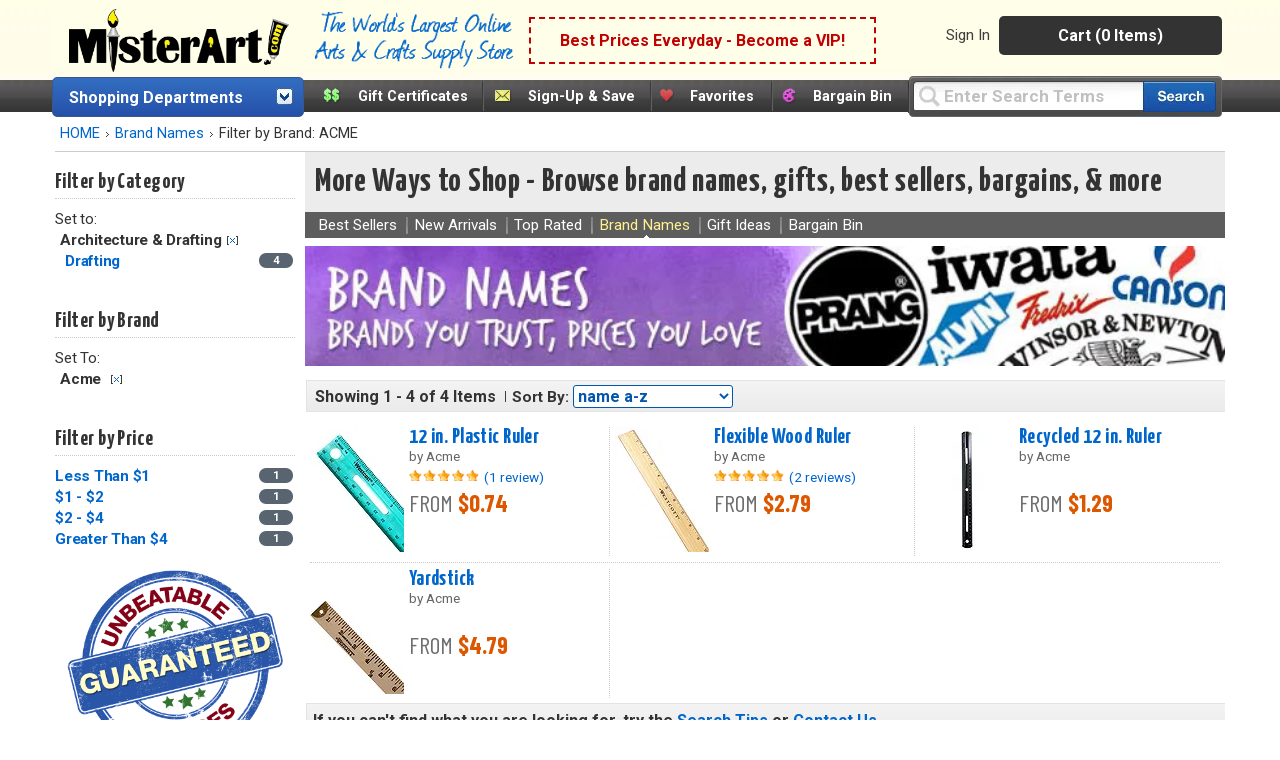

--- FILE ---
content_type: image/svg+xml
request_url: https://misterart.b-cdn.net/static/images/svg/chat-double.svg
body_size: 411
content:
<?xml version="1.0" encoding="iso-8859-1"?>
<!-- Generator: Adobe Illustrator 18.1.1, SVG Export Plug-In . SVG Version: 6.00 Build 0)  -->
<svg version="1.1" id="Capa_1" xmlns="http://www.w3.org/2000/svg" xmlns:xlink="http://www.w3.org/1999/xlink" x="0px" y="0px"
	 viewBox="0 0 16.087 16.087" style="enable-background:new 0 0 16.087 16.087;" xml:space="preserve">
<g>
	<g>
		<path style="fill:#ffffff;" d="M6.5,3.478c-3.59,0-6.5,2.238-6.5,5c0,1.354,0.701,2.585,1.839,3.485
			c-0.066,0.918-0.287,2.041-0.927,2.646c1.274,0,2.576-0.798,3.399-1.422c0.684,0.188,1.42,0.291,2.189,0.291
			c3.59,0,6.5-2.237,6.5-5C13,5.716,10.09,3.478,6.5,3.478z"/>
		<path style="fill:#ffffff;" d="M15.14,8.965C15.687,8.234,16,7.384,16,6.478c0-2.762-2.91-5-6.5-5
			c-1.58,0-3.028,0.434-4.154,1.154C5.876,2.532,6.43,2.478,7,2.478c3.866,0,7,2.463,7,5.5c0,1.197-0.485,2.306-1.312,3.207
			c0.821,0.624,2.125,1.424,3.399,1.424C15.181,11.749,15.116,9.843,15.14,8.965z"/>
	</g>
</g>
<g>
</g>
<g>
</g>
<g>
</g>
<g>
</g>
<g>
</g>
<g>
</g>
<g>
</g>
<g>
</g>
<g>
</g>
<g>
</g>
<g>
</g>
<g>
</g>
<g>
</g>
<g>
</g>
<g>
</g>
</svg>
